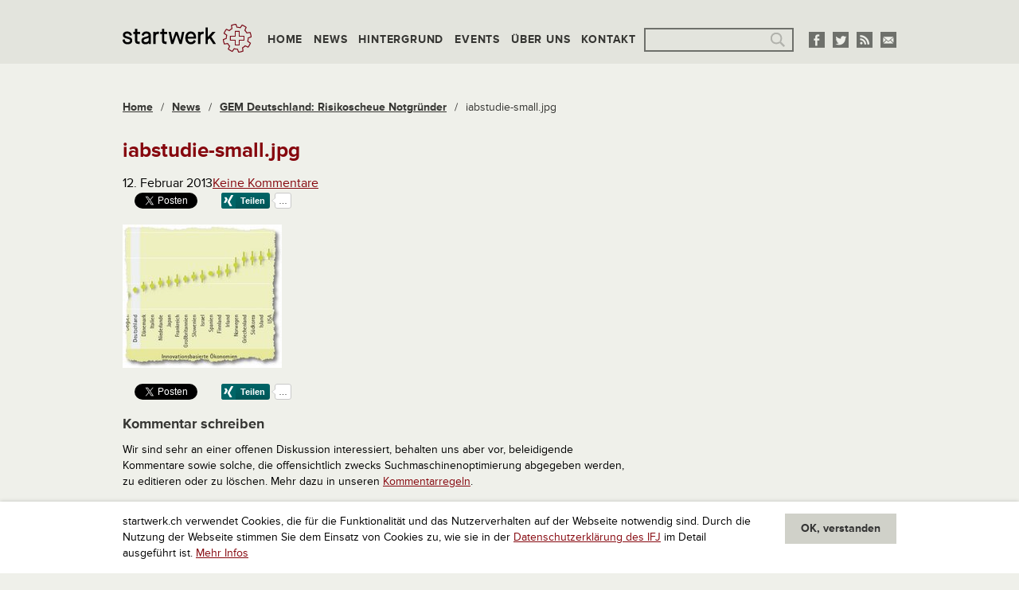

--- FILE ---
content_type: text/html; charset=utf-8
request_url: https://www.google.com/recaptcha/api2/aframe
body_size: 268
content:
<!DOCTYPE HTML><html><head><meta http-equiv="content-type" content="text/html; charset=UTF-8"></head><body><script nonce="okLWSRs_ZYw9bChXFRjgfg">/** Anti-fraud and anti-abuse applications only. See google.com/recaptcha */ try{var clients={'sodar':'https://pagead2.googlesyndication.com/pagead/sodar?'};window.addEventListener("message",function(a){try{if(a.source===window.parent){var b=JSON.parse(a.data);var c=clients[b['id']];if(c){var d=document.createElement('img');d.src=c+b['params']+'&rc='+(localStorage.getItem("rc::a")?sessionStorage.getItem("rc::b"):"");window.document.body.appendChild(d);sessionStorage.setItem("rc::e",parseInt(sessionStorage.getItem("rc::e")||0)+1);localStorage.setItem("rc::h",'1769700481865');}}}catch(b){}});window.parent.postMessage("_grecaptcha_ready", "*");}catch(b){}</script></body></html>

--- FILE ---
content_type: application/javascript
request_url: https://assets01.sdd1.ch/wp-content/plugins/lbwp/resources/js/components/lbwp-information-banner__490.js
body_size: 693
content:
/**
 * Provides a frontend information banner that is cookie handled
 * @author Michael Sebel <michael@comotive.ch>
 */
var LbwpInfoBanner = {
	/**
	 * The actual element
	 */
	element : null,

	/**
	 * Initialize the library
	 */
	initialize : function()
	{
		LbwpInfoBanner.element = jQuery('.lbwp-info-banner');
		if (LbwpInfoBanner.element.length > 0) {
			LbwpInfoBanner.showBanner();
			LbwpInfoBanner.handleClosing();
		}
	},

	/**
	 * Shows the flyout if there's need to do so
	 */
	showBanner : function()
	{
		// Is it even active, basically?
		var active = lbwpInfoBannerConfig.isActive;
		// Is it a correct timeframe to show it?
		var ts = Math.round(new Date().getTime()/1000);
		active = (active && ts > lbwpInfoBannerConfig.showFrom && ts < lbwpInfoBannerConfig.showUntil);
		// Was it removed once in the past? then dont show
		active = (active && !LbwpInfoBanner.hasBeenRemovedInPast());

		// If the element is to be shown, show it
		if (active) {
			LbwpInfoBanner.element.removeAttr('style');
			jQuery('body')
				.addClass('lbwp-has-info-banner')
				.prepend(LbwpInfoBanner.element);
			LbwpInfoBanner.element.addClass('show');
		} else {
			// Not active, so remove the item from DOM
			LbwpInfoBanner.element.remove();
			jQuery('body').removeClass('lbwp-has-info-banner');
		}
	},

	/**
	 * On close, set a cookie to remember closing, and remove the flyout from DOM
	 */
	handleClosing : function()
	{
		jQuery('.lbwp-close-info-banner').click(function() {
			jQuery.cookie(lbwpInfoBannerConfig.cookieId, 1, { expires: (365*10) , path: '/' });

			if(jQuery(this).hasClass('optin')){
				jQuery.cookie('matomo-disable-site', false, { expires: (365*10) , path: '/' });
			}else{
				jQuery.cookie('matomo-disable-site', true, { expires: (365*10) , path: '/' });
			}

			LbwpInfoBanner.element.remove();
			jQuery('body').removeClass('lbwp-has-info-banner');
		});
	},

	/**
	 * Checks if the item has been removed in the past
	 */
	hasBeenRemovedInPast : function()
	{
		return jQuery.cookie(lbwpInfoBannerConfig.cookieId) == 1;
	}
};

// Start the fancyness
jQuery(function() {
	LbwpInfoBanner.initialize();
});